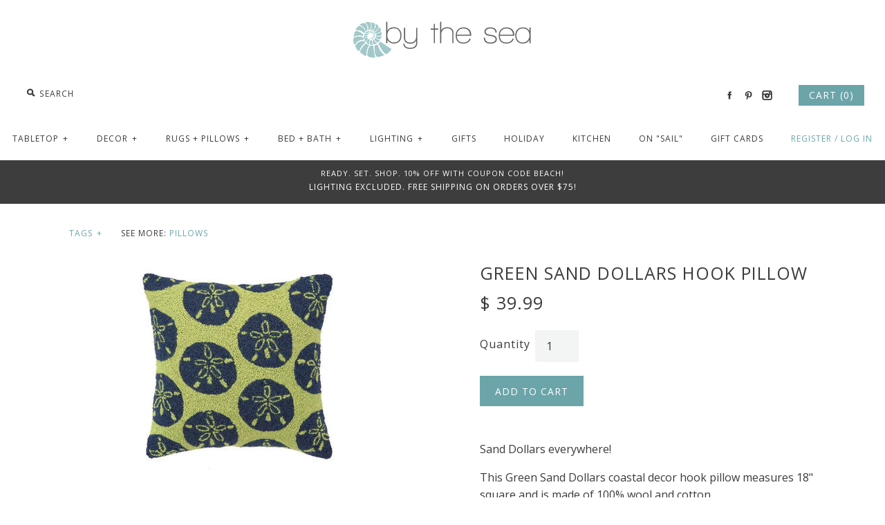

--- FILE ---
content_type: text/html; charset=utf-8
request_url: https://bytheseadecor.com/products/green-sand-dollars-coastal-decor-hook-pillow
body_size: 15538
content:
<!DOCTYPE html>
<!--[if lte IE 7 ]>   <html class="no-js ie7"> <![endif]-->
<!--[if IE 8 ]>   <html class="no-js ie8"> <![endif]-->
<!--[if (gt IE 8)|!(IE)]><!--> <html class="no-js"> <!--<![endif]-->
<head>
  <meta name="google-site-verification" content="F68HZpc7w12KXe13iakcIMtZzk0jyTScez3ZIdIiVbk" />
  <meta name="google-site-verification" content="XZsb-HRHKp0rR7aQuULefaFWdB59ajfSaEEX7PmkFb0" />
  <!-- Symmetry 1.8.12 -->
  <meta charset="UTF-8">
  <meta http-equiv="X-UA-Compatible" content="IE=edge,chrome=1">
  <meta name="viewport" content="width=device-width,initial-scale=1.0" />
  
  
 <!-- SEO Manager 6.2.8 -->
<meta name='seomanager' content='6.2' />
<title>Green Sand Dollars Hook Beach Decor Pillow</title>
<meta name='description' content='Sand Dollars everywhere! Green Sand Dollars beach decor pillow measures 18&quot; square and is made of 100% wool and cotton.' /> 
<meta name="robots" content="index"> 
<meta name="robots" content="follow">
<script type="application/ld+json">
 {
 "@context": "https://schema.org",
 "@id": "https:\/\/bytheseadecor.com\/products\/green-sand-dollars-coastal-decor-hook-pillow",
 "@type": "Product","sku": "14388","mpn": "14388","brand": {
 "@type": "Brand",
 "name": "bts decor"
 },
 "description": "Sand Dollars everywhere!\nThis Green Sand Dollars coastal decor hook pillow measures 18\" square and is made of 100% wool and cotton.\nPlease allow two weeks for delivery, if not in stock.",
 "url": "https:\/\/bytheseadecor.com\/products\/green-sand-dollars-coastal-decor-hook-pillow",
 "name": "Green Sand Dollars Hook Pillow","image": "https://bytheseadecor.com/cdn/shop/products/d_2531.jpeg?v=1541090997","offers": [{
 "@type": "Offer","availability": "https://schema.org/InStock",
 "priceCurrency": "USD",
 "price": "39.99",
 "priceValidUntil": "2027-01-31",
 "itemCondition": "https://schema.org/NewCondition",
 "url": "https:\/\/bytheseadecor.com\/products\/green-sand-dollars-coastal-decor-hook-pillow\/products\/green-sand-dollars-coastal-decor-hook-pillow?variant=8026274565",
 "image": "https://bytheseadecor.com/cdn/shop/products/d_2531.jpeg?v=1541090997",
 "mpn": "14388","sku": "14388",
"seller": {
 "@type": "Organization",
 "name": "By the Sea Decor"
 }
 }]}
 </script>
<!-- end: SEO Manager 6.2.8 -->

  <link rel="canonical" href="https://bytheseadecor.com/products/green-sand-dollars-coastal-decor-hook-pillow" />
  
  
  
  <link rel="shortcut icon" type="image/x-icon" href="//bytheseadecor.com/cdn/shop/t/2/assets/favicon.ico?v=9820631811632956751505956105">
  
  
<meta property="og:site_name" content="By the Sea Decor" />

    <meta property="og:image" content="http://bytheseadecor.com/cdn/shop/products/d_2531_1024x1024.jpeg?v=1541090997" />
    <meta property="og:description" content="Sand Dollars everywhere! This Green Sand Dollars coastal decor hook pillow measures 18&quot; square and is made of 100% wool..." />
    <meta property="og:title" content="Green Sand Dollars Hook Pillow - By the Sea Decor" />
    <meta property="og:type" content="product" />
    <meta property="og:url" content="https://bytheseadecor.com/products/green-sand-dollars-coastal-decor-hook-pillow" />
    <meta property="og:price:amount" content="39.99" />
    <meta property="og:price:currency" content="USD" />
    <meta property="og:availability" content="instock" />

  
  
  
  
  
    <link href="//fonts.googleapis.com/css?family=Open+Sans|Open+Sans|Open+Sans|Open+Sans|Open+Sans" rel="stylesheet" type="text/css">
  
  
  <link href="//bytheseadecor.com/cdn/shop/t/2/assets/styles.css?v=17697310566790472911674755655" rel="stylesheet" type="text/css" media="all" />
  
  
  
  <script src="//bytheseadecor.com/cdn/shopifycloud/storefront/assets/themes_support/option_selection-b017cd28.js" type="text/javascript"></script>
  <script src="//ajax.googleapis.com/ajax/libs/jquery/1.8/jquery.min.js" type="text/javascript"></script>
  <script src="//bytheseadecor.com/cdn/shopifycloud/storefront/assets/themes_support/api.jquery-7ab1a3a4.js" type="text/javascript"></script>
<script>
  Shopify.money_format = "$ {{amount}}";
  window.productJSON = [];
</script>


<style type="text/css">
  
  
  
</style>

    <script>window.performance && window.performance.mark && window.performance.mark('shopify.content_for_header.start');</script><meta id="shopify-digital-wallet" name="shopify-digital-wallet" content="/10286781/digital_wallets/dialog">
<meta name="shopify-checkout-api-token" content="73dda29963973dc8db76b039b71305d5">
<meta id="in-context-paypal-metadata" data-shop-id="10286781" data-venmo-supported="false" data-environment="production" data-locale="en_US" data-paypal-v4="true" data-currency="USD">
<link rel="alternate" type="application/json+oembed" href="https://bytheseadecor.com/products/green-sand-dollars-coastal-decor-hook-pillow.oembed">
<script async="async" src="/checkouts/internal/preloads.js?locale=en-US"></script>
<link rel="preconnect" href="https://shop.app" crossorigin="anonymous">
<script async="async" src="https://shop.app/checkouts/internal/preloads.js?locale=en-US&shop_id=10286781" crossorigin="anonymous"></script>
<script id="shopify-features" type="application/json">{"accessToken":"73dda29963973dc8db76b039b71305d5","betas":["rich-media-storefront-analytics"],"domain":"bytheseadecor.com","predictiveSearch":true,"shopId":10286781,"locale":"en"}</script>
<script>var Shopify = Shopify || {};
Shopify.shop = "bts-decor.myshopify.com";
Shopify.locale = "en";
Shopify.currency = {"active":"USD","rate":"1.0"};
Shopify.country = "US";
Shopify.theme = {"name":"Symmetry","id":50406917,"schema_name":null,"schema_version":null,"theme_store_id":568,"role":"main"};
Shopify.theme.handle = "null";
Shopify.theme.style = {"id":null,"handle":null};
Shopify.cdnHost = "bytheseadecor.com/cdn";
Shopify.routes = Shopify.routes || {};
Shopify.routes.root = "/";</script>
<script type="module">!function(o){(o.Shopify=o.Shopify||{}).modules=!0}(window);</script>
<script>!function(o){function n(){var o=[];function n(){o.push(Array.prototype.slice.apply(arguments))}return n.q=o,n}var t=o.Shopify=o.Shopify||{};t.loadFeatures=n(),t.autoloadFeatures=n()}(window);</script>
<script>
  window.ShopifyPay = window.ShopifyPay || {};
  window.ShopifyPay.apiHost = "shop.app\/pay";
  window.ShopifyPay.redirectState = null;
</script>
<script id="shop-js-analytics" type="application/json">{"pageType":"product"}</script>
<script defer="defer" async type="module" src="//bytheseadecor.com/cdn/shopifycloud/shop-js/modules/v2/client.init-shop-cart-sync_BN7fPSNr.en.esm.js"></script>
<script defer="defer" async type="module" src="//bytheseadecor.com/cdn/shopifycloud/shop-js/modules/v2/chunk.common_Cbph3Kss.esm.js"></script>
<script defer="defer" async type="module" src="//bytheseadecor.com/cdn/shopifycloud/shop-js/modules/v2/chunk.modal_DKumMAJ1.esm.js"></script>
<script type="module">
  await import("//bytheseadecor.com/cdn/shopifycloud/shop-js/modules/v2/client.init-shop-cart-sync_BN7fPSNr.en.esm.js");
await import("//bytheseadecor.com/cdn/shopifycloud/shop-js/modules/v2/chunk.common_Cbph3Kss.esm.js");
await import("//bytheseadecor.com/cdn/shopifycloud/shop-js/modules/v2/chunk.modal_DKumMAJ1.esm.js");

  window.Shopify.SignInWithShop?.initShopCartSync?.({"fedCMEnabled":true,"windoidEnabled":true});

</script>
<script>
  window.Shopify = window.Shopify || {};
  if (!window.Shopify.featureAssets) window.Shopify.featureAssets = {};
  window.Shopify.featureAssets['shop-js'] = {"shop-cart-sync":["modules/v2/client.shop-cart-sync_CJVUk8Jm.en.esm.js","modules/v2/chunk.common_Cbph3Kss.esm.js","modules/v2/chunk.modal_DKumMAJ1.esm.js"],"init-fed-cm":["modules/v2/client.init-fed-cm_7Fvt41F4.en.esm.js","modules/v2/chunk.common_Cbph3Kss.esm.js","modules/v2/chunk.modal_DKumMAJ1.esm.js"],"init-shop-email-lookup-coordinator":["modules/v2/client.init-shop-email-lookup-coordinator_Cc088_bR.en.esm.js","modules/v2/chunk.common_Cbph3Kss.esm.js","modules/v2/chunk.modal_DKumMAJ1.esm.js"],"init-windoid":["modules/v2/client.init-windoid_hPopwJRj.en.esm.js","modules/v2/chunk.common_Cbph3Kss.esm.js","modules/v2/chunk.modal_DKumMAJ1.esm.js"],"shop-button":["modules/v2/client.shop-button_B0jaPSNF.en.esm.js","modules/v2/chunk.common_Cbph3Kss.esm.js","modules/v2/chunk.modal_DKumMAJ1.esm.js"],"shop-cash-offers":["modules/v2/client.shop-cash-offers_DPIskqss.en.esm.js","modules/v2/chunk.common_Cbph3Kss.esm.js","modules/v2/chunk.modal_DKumMAJ1.esm.js"],"shop-toast-manager":["modules/v2/client.shop-toast-manager_CK7RT69O.en.esm.js","modules/v2/chunk.common_Cbph3Kss.esm.js","modules/v2/chunk.modal_DKumMAJ1.esm.js"],"init-shop-cart-sync":["modules/v2/client.init-shop-cart-sync_BN7fPSNr.en.esm.js","modules/v2/chunk.common_Cbph3Kss.esm.js","modules/v2/chunk.modal_DKumMAJ1.esm.js"],"init-customer-accounts-sign-up":["modules/v2/client.init-customer-accounts-sign-up_CfPf4CXf.en.esm.js","modules/v2/client.shop-login-button_DeIztwXF.en.esm.js","modules/v2/chunk.common_Cbph3Kss.esm.js","modules/v2/chunk.modal_DKumMAJ1.esm.js"],"pay-button":["modules/v2/client.pay-button_CgIwFSYN.en.esm.js","modules/v2/chunk.common_Cbph3Kss.esm.js","modules/v2/chunk.modal_DKumMAJ1.esm.js"],"init-customer-accounts":["modules/v2/client.init-customer-accounts_DQ3x16JI.en.esm.js","modules/v2/client.shop-login-button_DeIztwXF.en.esm.js","modules/v2/chunk.common_Cbph3Kss.esm.js","modules/v2/chunk.modal_DKumMAJ1.esm.js"],"avatar":["modules/v2/client.avatar_BTnouDA3.en.esm.js"],"init-shop-for-new-customer-accounts":["modules/v2/client.init-shop-for-new-customer-accounts_CsZy_esa.en.esm.js","modules/v2/client.shop-login-button_DeIztwXF.en.esm.js","modules/v2/chunk.common_Cbph3Kss.esm.js","modules/v2/chunk.modal_DKumMAJ1.esm.js"],"shop-follow-button":["modules/v2/client.shop-follow-button_BRMJjgGd.en.esm.js","modules/v2/chunk.common_Cbph3Kss.esm.js","modules/v2/chunk.modal_DKumMAJ1.esm.js"],"checkout-modal":["modules/v2/client.checkout-modal_B9Drz_yf.en.esm.js","modules/v2/chunk.common_Cbph3Kss.esm.js","modules/v2/chunk.modal_DKumMAJ1.esm.js"],"shop-login-button":["modules/v2/client.shop-login-button_DeIztwXF.en.esm.js","modules/v2/chunk.common_Cbph3Kss.esm.js","modules/v2/chunk.modal_DKumMAJ1.esm.js"],"lead-capture":["modules/v2/client.lead-capture_DXYzFM3R.en.esm.js","modules/v2/chunk.common_Cbph3Kss.esm.js","modules/v2/chunk.modal_DKumMAJ1.esm.js"],"shop-login":["modules/v2/client.shop-login_CA5pJqmO.en.esm.js","modules/v2/chunk.common_Cbph3Kss.esm.js","modules/v2/chunk.modal_DKumMAJ1.esm.js"],"payment-terms":["modules/v2/client.payment-terms_BxzfvcZJ.en.esm.js","modules/v2/chunk.common_Cbph3Kss.esm.js","modules/v2/chunk.modal_DKumMAJ1.esm.js"]};
</script>
<script>(function() {
  var isLoaded = false;
  function asyncLoad() {
    if (isLoaded) return;
    isLoaded = true;
    var urls = ["\/\/shopify.privy.com\/widget.js?shop=bts-decor.myshopify.com","https:\/\/chimpstatic.com\/mcjs-connected\/js\/users\/7188f7fc4f85470961e66667b\/d7d870856d835769f00369384.js?shop=bts-decor.myshopify.com"];
    for (var i = 0; i < urls.length; i++) {
      var s = document.createElement('script');
      s.type = 'text/javascript';
      s.async = true;
      s.src = urls[i];
      var x = document.getElementsByTagName('script')[0];
      x.parentNode.insertBefore(s, x);
    }
  };
  if(window.attachEvent) {
    window.attachEvent('onload', asyncLoad);
  } else {
    window.addEventListener('load', asyncLoad, false);
  }
})();</script>
<script id="__st">var __st={"a":10286781,"offset":-18000,"reqid":"da0d6bee-1e6c-4582-95b9-304d27bf2969-1769867183","pageurl":"bytheseadecor.com\/products\/green-sand-dollars-coastal-decor-hook-pillow","u":"93553eb749c3","p":"product","rtyp":"product","rid":2757373445};</script>
<script>window.ShopifyPaypalV4VisibilityTracking = true;</script>
<script id="captcha-bootstrap">!function(){'use strict';const t='contact',e='account',n='new_comment',o=[[t,t],['blogs',n],['comments',n],[t,'customer']],c=[[e,'customer_login'],[e,'guest_login'],[e,'recover_customer_password'],[e,'create_customer']],r=t=>t.map((([t,e])=>`form[action*='/${t}']:not([data-nocaptcha='true']) input[name='form_type'][value='${e}']`)).join(','),a=t=>()=>t?[...document.querySelectorAll(t)].map((t=>t.form)):[];function s(){const t=[...o],e=r(t);return a(e)}const i='password',u='form_key',d=['recaptcha-v3-token','g-recaptcha-response','h-captcha-response',i],f=()=>{try{return window.sessionStorage}catch{return}},m='__shopify_v',_=t=>t.elements[u];function p(t,e,n=!1){try{const o=window.sessionStorage,c=JSON.parse(o.getItem(e)),{data:r}=function(t){const{data:e,action:n}=t;return t[m]||n?{data:e,action:n}:{data:t,action:n}}(c);for(const[e,n]of Object.entries(r))t.elements[e]&&(t.elements[e].value=n);n&&o.removeItem(e)}catch(o){console.error('form repopulation failed',{error:o})}}const l='form_type',E='cptcha';function T(t){t.dataset[E]=!0}const w=window,h=w.document,L='Shopify',v='ce_forms',y='captcha';let A=!1;((t,e)=>{const n=(g='f06e6c50-85a8-45c8-87d0-21a2b65856fe',I='https://cdn.shopify.com/shopifycloud/storefront-forms-hcaptcha/ce_storefront_forms_captcha_hcaptcha.v1.5.2.iife.js',D={infoText:'Protected by hCaptcha',privacyText:'Privacy',termsText:'Terms'},(t,e,n)=>{const o=w[L][v],c=o.bindForm;if(c)return c(t,g,e,D).then(n);var r;o.q.push([[t,g,e,D],n]),r=I,A||(h.body.append(Object.assign(h.createElement('script'),{id:'captcha-provider',async:!0,src:r})),A=!0)});var g,I,D;w[L]=w[L]||{},w[L][v]=w[L][v]||{},w[L][v].q=[],w[L][y]=w[L][y]||{},w[L][y].protect=function(t,e){n(t,void 0,e),T(t)},Object.freeze(w[L][y]),function(t,e,n,w,h,L){const[v,y,A,g]=function(t,e,n){const i=e?o:[],u=t?c:[],d=[...i,...u],f=r(d),m=r(i),_=r(d.filter((([t,e])=>n.includes(e))));return[a(f),a(m),a(_),s()]}(w,h,L),I=t=>{const e=t.target;return e instanceof HTMLFormElement?e:e&&e.form},D=t=>v().includes(t);t.addEventListener('submit',(t=>{const e=I(t);if(!e)return;const n=D(e)&&!e.dataset.hcaptchaBound&&!e.dataset.recaptchaBound,o=_(e),c=g().includes(e)&&(!o||!o.value);(n||c)&&t.preventDefault(),c&&!n&&(function(t){try{if(!f())return;!function(t){const e=f();if(!e)return;const n=_(t);if(!n)return;const o=n.value;o&&e.removeItem(o)}(t);const e=Array.from(Array(32),(()=>Math.random().toString(36)[2])).join('');!function(t,e){_(t)||t.append(Object.assign(document.createElement('input'),{type:'hidden',name:u})),t.elements[u].value=e}(t,e),function(t,e){const n=f();if(!n)return;const o=[...t.querySelectorAll(`input[type='${i}']`)].map((({name:t})=>t)),c=[...d,...o],r={};for(const[a,s]of new FormData(t).entries())c.includes(a)||(r[a]=s);n.setItem(e,JSON.stringify({[m]:1,action:t.action,data:r}))}(t,e)}catch(e){console.error('failed to persist form',e)}}(e),e.submit())}));const S=(t,e)=>{t&&!t.dataset[E]&&(n(t,e.some((e=>e===t))),T(t))};for(const o of['focusin','change'])t.addEventListener(o,(t=>{const e=I(t);D(e)&&S(e,y())}));const B=e.get('form_key'),M=e.get(l),P=B&&M;t.addEventListener('DOMContentLoaded',(()=>{const t=y();if(P)for(const e of t)e.elements[l].value===M&&p(e,B);[...new Set([...A(),...v().filter((t=>'true'===t.dataset.shopifyCaptcha))])].forEach((e=>S(e,t)))}))}(h,new URLSearchParams(w.location.search),n,t,e,['guest_login'])})(!0,!0)}();</script>
<script integrity="sha256-4kQ18oKyAcykRKYeNunJcIwy7WH5gtpwJnB7kiuLZ1E=" data-source-attribution="shopify.loadfeatures" defer="defer" src="//bytheseadecor.com/cdn/shopifycloud/storefront/assets/storefront/load_feature-a0a9edcb.js" crossorigin="anonymous"></script>
<script crossorigin="anonymous" defer="defer" src="//bytheseadecor.com/cdn/shopifycloud/storefront/assets/shopify_pay/storefront-65b4c6d7.js?v=20250812"></script>
<script data-source-attribution="shopify.dynamic_checkout.dynamic.init">var Shopify=Shopify||{};Shopify.PaymentButton=Shopify.PaymentButton||{isStorefrontPortableWallets:!0,init:function(){window.Shopify.PaymentButton.init=function(){};var t=document.createElement("script");t.src="https://bytheseadecor.com/cdn/shopifycloud/portable-wallets/latest/portable-wallets.en.js",t.type="module",document.head.appendChild(t)}};
</script>
<script data-source-attribution="shopify.dynamic_checkout.buyer_consent">
  function portableWalletsHideBuyerConsent(e){var t=document.getElementById("shopify-buyer-consent"),n=document.getElementById("shopify-subscription-policy-button");t&&n&&(t.classList.add("hidden"),t.setAttribute("aria-hidden","true"),n.removeEventListener("click",e))}function portableWalletsShowBuyerConsent(e){var t=document.getElementById("shopify-buyer-consent"),n=document.getElementById("shopify-subscription-policy-button");t&&n&&(t.classList.remove("hidden"),t.removeAttribute("aria-hidden"),n.addEventListener("click",e))}window.Shopify?.PaymentButton&&(window.Shopify.PaymentButton.hideBuyerConsent=portableWalletsHideBuyerConsent,window.Shopify.PaymentButton.showBuyerConsent=portableWalletsShowBuyerConsent);
</script>
<script data-source-attribution="shopify.dynamic_checkout.cart.bootstrap">document.addEventListener("DOMContentLoaded",(function(){function t(){return document.querySelector("shopify-accelerated-checkout-cart, shopify-accelerated-checkout")}if(t())Shopify.PaymentButton.init();else{new MutationObserver((function(e,n){t()&&(Shopify.PaymentButton.init(),n.disconnect())})).observe(document.body,{childList:!0,subtree:!0})}}));
</script>
<link id="shopify-accelerated-checkout-styles" rel="stylesheet" media="screen" href="https://bytheseadecor.com/cdn/shopifycloud/portable-wallets/latest/accelerated-checkout-backwards-compat.css" crossorigin="anonymous">
<style id="shopify-accelerated-checkout-cart">
        #shopify-buyer-consent {
  margin-top: 1em;
  display: inline-block;
  width: 100%;
}

#shopify-buyer-consent.hidden {
  display: none;
}

#shopify-subscription-policy-button {
  background: none;
  border: none;
  padding: 0;
  text-decoration: underline;
  font-size: inherit;
  cursor: pointer;
}

#shopify-subscription-policy-button::before {
  box-shadow: none;
}

      </style>

<script>window.performance && window.performance.mark && window.performance.mark('shopify.content_for_header.end');</script>
<link href="https://monorail-edge.shopifysvc.com" rel="dns-prefetch">
<script>(function(){if ("sendBeacon" in navigator && "performance" in window) {try {var session_token_from_headers = performance.getEntriesByType('navigation')[0].serverTiming.find(x => x.name == '_s').description;} catch {var session_token_from_headers = undefined;}var session_cookie_matches = document.cookie.match(/_shopify_s=([^;]*)/);var session_token_from_cookie = session_cookie_matches && session_cookie_matches.length === 2 ? session_cookie_matches[1] : "";var session_token = session_token_from_headers || session_token_from_cookie || "";function handle_abandonment_event(e) {var entries = performance.getEntries().filter(function(entry) {return /monorail-edge.shopifysvc.com/.test(entry.name);});if (!window.abandonment_tracked && entries.length === 0) {window.abandonment_tracked = true;var currentMs = Date.now();var navigation_start = performance.timing.navigationStart;var payload = {shop_id: 10286781,url: window.location.href,navigation_start,duration: currentMs - navigation_start,session_token,page_type: "product"};window.navigator.sendBeacon("https://monorail-edge.shopifysvc.com/v1/produce", JSON.stringify({schema_id: "online_store_buyer_site_abandonment/1.1",payload: payload,metadata: {event_created_at_ms: currentMs,event_sent_at_ms: currentMs}}));}}window.addEventListener('pagehide', handle_abandonment_event);}}());</script>
<script id="web-pixels-manager-setup">(function e(e,d,r,n,o){if(void 0===o&&(o={}),!Boolean(null===(a=null===(i=window.Shopify)||void 0===i?void 0:i.analytics)||void 0===a?void 0:a.replayQueue)){var i,a;window.Shopify=window.Shopify||{};var t=window.Shopify;t.analytics=t.analytics||{};var s=t.analytics;s.replayQueue=[],s.publish=function(e,d,r){return s.replayQueue.push([e,d,r]),!0};try{self.performance.mark("wpm:start")}catch(e){}var l=function(){var e={modern:/Edge?\/(1{2}[4-9]|1[2-9]\d|[2-9]\d{2}|\d{4,})\.\d+(\.\d+|)|Firefox\/(1{2}[4-9]|1[2-9]\d|[2-9]\d{2}|\d{4,})\.\d+(\.\d+|)|Chrom(ium|e)\/(9{2}|\d{3,})\.\d+(\.\d+|)|(Maci|X1{2}).+ Version\/(15\.\d+|(1[6-9]|[2-9]\d|\d{3,})\.\d+)([,.]\d+|)( \(\w+\)|)( Mobile\/\w+|) Safari\/|Chrome.+OPR\/(9{2}|\d{3,})\.\d+\.\d+|(CPU[ +]OS|iPhone[ +]OS|CPU[ +]iPhone|CPU IPhone OS|CPU iPad OS)[ +]+(15[._]\d+|(1[6-9]|[2-9]\d|\d{3,})[._]\d+)([._]\d+|)|Android:?[ /-](13[3-9]|1[4-9]\d|[2-9]\d{2}|\d{4,})(\.\d+|)(\.\d+|)|Android.+Firefox\/(13[5-9]|1[4-9]\d|[2-9]\d{2}|\d{4,})\.\d+(\.\d+|)|Android.+Chrom(ium|e)\/(13[3-9]|1[4-9]\d|[2-9]\d{2}|\d{4,})\.\d+(\.\d+|)|SamsungBrowser\/([2-9]\d|\d{3,})\.\d+/,legacy:/Edge?\/(1[6-9]|[2-9]\d|\d{3,})\.\d+(\.\d+|)|Firefox\/(5[4-9]|[6-9]\d|\d{3,})\.\d+(\.\d+|)|Chrom(ium|e)\/(5[1-9]|[6-9]\d|\d{3,})\.\d+(\.\d+|)([\d.]+$|.*Safari\/(?![\d.]+ Edge\/[\d.]+$))|(Maci|X1{2}).+ Version\/(10\.\d+|(1[1-9]|[2-9]\d|\d{3,})\.\d+)([,.]\d+|)( \(\w+\)|)( Mobile\/\w+|) Safari\/|Chrome.+OPR\/(3[89]|[4-9]\d|\d{3,})\.\d+\.\d+|(CPU[ +]OS|iPhone[ +]OS|CPU[ +]iPhone|CPU IPhone OS|CPU iPad OS)[ +]+(10[._]\d+|(1[1-9]|[2-9]\d|\d{3,})[._]\d+)([._]\d+|)|Android:?[ /-](13[3-9]|1[4-9]\d|[2-9]\d{2}|\d{4,})(\.\d+|)(\.\d+|)|Mobile Safari.+OPR\/([89]\d|\d{3,})\.\d+\.\d+|Android.+Firefox\/(13[5-9]|1[4-9]\d|[2-9]\d{2}|\d{4,})\.\d+(\.\d+|)|Android.+Chrom(ium|e)\/(13[3-9]|1[4-9]\d|[2-9]\d{2}|\d{4,})\.\d+(\.\d+|)|Android.+(UC? ?Browser|UCWEB|U3)[ /]?(15\.([5-9]|\d{2,})|(1[6-9]|[2-9]\d|\d{3,})\.\d+)\.\d+|SamsungBrowser\/(5\.\d+|([6-9]|\d{2,})\.\d+)|Android.+MQ{2}Browser\/(14(\.(9|\d{2,})|)|(1[5-9]|[2-9]\d|\d{3,})(\.\d+|))(\.\d+|)|K[Aa][Ii]OS\/(3\.\d+|([4-9]|\d{2,})\.\d+)(\.\d+|)/},d=e.modern,r=e.legacy,n=navigator.userAgent;return n.match(d)?"modern":n.match(r)?"legacy":"unknown"}(),u="modern"===l?"modern":"legacy",c=(null!=n?n:{modern:"",legacy:""})[u],f=function(e){return[e.baseUrl,"/wpm","/b",e.hashVersion,"modern"===e.buildTarget?"m":"l",".js"].join("")}({baseUrl:d,hashVersion:r,buildTarget:u}),m=function(e){var d=e.version,r=e.bundleTarget,n=e.surface,o=e.pageUrl,i=e.monorailEndpoint;return{emit:function(e){var a=e.status,t=e.errorMsg,s=(new Date).getTime(),l=JSON.stringify({metadata:{event_sent_at_ms:s},events:[{schema_id:"web_pixels_manager_load/3.1",payload:{version:d,bundle_target:r,page_url:o,status:a,surface:n,error_msg:t},metadata:{event_created_at_ms:s}}]});if(!i)return console&&console.warn&&console.warn("[Web Pixels Manager] No Monorail endpoint provided, skipping logging."),!1;try{return self.navigator.sendBeacon.bind(self.navigator)(i,l)}catch(e){}var u=new XMLHttpRequest;try{return u.open("POST",i,!0),u.setRequestHeader("Content-Type","text/plain"),u.send(l),!0}catch(e){return console&&console.warn&&console.warn("[Web Pixels Manager] Got an unhandled error while logging to Monorail."),!1}}}}({version:r,bundleTarget:l,surface:e.surface,pageUrl:self.location.href,monorailEndpoint:e.monorailEndpoint});try{o.browserTarget=l,function(e){var d=e.src,r=e.async,n=void 0===r||r,o=e.onload,i=e.onerror,a=e.sri,t=e.scriptDataAttributes,s=void 0===t?{}:t,l=document.createElement("script"),u=document.querySelector("head"),c=document.querySelector("body");if(l.async=n,l.src=d,a&&(l.integrity=a,l.crossOrigin="anonymous"),s)for(var f in s)if(Object.prototype.hasOwnProperty.call(s,f))try{l.dataset[f]=s[f]}catch(e){}if(o&&l.addEventListener("load",o),i&&l.addEventListener("error",i),u)u.appendChild(l);else{if(!c)throw new Error("Did not find a head or body element to append the script");c.appendChild(l)}}({src:f,async:!0,onload:function(){if(!function(){var e,d;return Boolean(null===(d=null===(e=window.Shopify)||void 0===e?void 0:e.analytics)||void 0===d?void 0:d.initialized)}()){var d=window.webPixelsManager.init(e)||void 0;if(d){var r=window.Shopify.analytics;r.replayQueue.forEach((function(e){var r=e[0],n=e[1],o=e[2];d.publishCustomEvent(r,n,o)})),r.replayQueue=[],r.publish=d.publishCustomEvent,r.visitor=d.visitor,r.initialized=!0}}},onerror:function(){return m.emit({status:"failed",errorMsg:"".concat(f," has failed to load")})},sri:function(e){var d=/^sha384-[A-Za-z0-9+/=]+$/;return"string"==typeof e&&d.test(e)}(c)?c:"",scriptDataAttributes:o}),m.emit({status:"loading"})}catch(e){m.emit({status:"failed",errorMsg:(null==e?void 0:e.message)||"Unknown error"})}}})({shopId: 10286781,storefrontBaseUrl: "https://bytheseadecor.com",extensionsBaseUrl: "https://extensions.shopifycdn.com/cdn/shopifycloud/web-pixels-manager",monorailEndpoint: "https://monorail-edge.shopifysvc.com/unstable/produce_batch",surface: "storefront-renderer",enabledBetaFlags: ["2dca8a86"],webPixelsConfigList: [{"id":"74219713","eventPayloadVersion":"v1","runtimeContext":"LAX","scriptVersion":"1","type":"CUSTOM","privacyPurposes":["ANALYTICS"],"name":"Google Analytics tag (migrated)"},{"id":"shopify-app-pixel","configuration":"{}","eventPayloadVersion":"v1","runtimeContext":"STRICT","scriptVersion":"0450","apiClientId":"shopify-pixel","type":"APP","privacyPurposes":["ANALYTICS","MARKETING"]},{"id":"shopify-custom-pixel","eventPayloadVersion":"v1","runtimeContext":"LAX","scriptVersion":"0450","apiClientId":"shopify-pixel","type":"CUSTOM","privacyPurposes":["ANALYTICS","MARKETING"]}],isMerchantRequest: false,initData: {"shop":{"name":"By the Sea Decor","paymentSettings":{"currencyCode":"USD"},"myshopifyDomain":"bts-decor.myshopify.com","countryCode":"US","storefrontUrl":"https:\/\/bytheseadecor.com"},"customer":null,"cart":null,"checkout":null,"productVariants":[{"price":{"amount":39.99,"currencyCode":"USD"},"product":{"title":"Green Sand Dollars Hook Pillow","vendor":"bts decor","id":"2757373445","untranslatedTitle":"Green Sand Dollars Hook Pillow","url":"\/products\/green-sand-dollars-coastal-decor-hook-pillow","type":"Pillows"},"id":"8026274565","image":{"src":"\/\/bytheseadecor.com\/cdn\/shop\/products\/d_2531.jpeg?v=1541090997"},"sku":"14388","title":"Default Title","untranslatedTitle":"Default Title"}],"purchasingCompany":null},},"https://bytheseadecor.com/cdn","1d2a099fw23dfb22ep557258f5m7a2edbae",{"modern":"","legacy":""},{"shopId":"10286781","storefrontBaseUrl":"https:\/\/bytheseadecor.com","extensionBaseUrl":"https:\/\/extensions.shopifycdn.com\/cdn\/shopifycloud\/web-pixels-manager","surface":"storefront-renderer","enabledBetaFlags":"[\"2dca8a86\"]","isMerchantRequest":"false","hashVersion":"1d2a099fw23dfb22ep557258f5m7a2edbae","publish":"custom","events":"[[\"page_viewed\",{}],[\"product_viewed\",{\"productVariant\":{\"price\":{\"amount\":39.99,\"currencyCode\":\"USD\"},\"product\":{\"title\":\"Green Sand Dollars Hook Pillow\",\"vendor\":\"bts decor\",\"id\":\"2757373445\",\"untranslatedTitle\":\"Green Sand Dollars Hook Pillow\",\"url\":\"\/products\/green-sand-dollars-coastal-decor-hook-pillow\",\"type\":\"Pillows\"},\"id\":\"8026274565\",\"image\":{\"src\":\"\/\/bytheseadecor.com\/cdn\/shop\/products\/d_2531.jpeg?v=1541090997\"},\"sku\":\"14388\",\"title\":\"Default Title\",\"untranslatedTitle\":\"Default Title\"}}]]"});</script><script>
  window.ShopifyAnalytics = window.ShopifyAnalytics || {};
  window.ShopifyAnalytics.meta = window.ShopifyAnalytics.meta || {};
  window.ShopifyAnalytics.meta.currency = 'USD';
  var meta = {"product":{"id":2757373445,"gid":"gid:\/\/shopify\/Product\/2757373445","vendor":"bts decor","type":"Pillows","handle":"green-sand-dollars-coastal-decor-hook-pillow","variants":[{"id":8026274565,"price":3999,"name":"Green Sand Dollars Hook Pillow","public_title":null,"sku":"14388"}],"remote":false},"page":{"pageType":"product","resourceType":"product","resourceId":2757373445,"requestId":"da0d6bee-1e6c-4582-95b9-304d27bf2969-1769867183"}};
  for (var attr in meta) {
    window.ShopifyAnalytics.meta[attr] = meta[attr];
  }
</script>
<script class="analytics">
  (function () {
    var customDocumentWrite = function(content) {
      var jquery = null;

      if (window.jQuery) {
        jquery = window.jQuery;
      } else if (window.Checkout && window.Checkout.$) {
        jquery = window.Checkout.$;
      }

      if (jquery) {
        jquery('body').append(content);
      }
    };

    var hasLoggedConversion = function(token) {
      if (token) {
        return document.cookie.indexOf('loggedConversion=' + token) !== -1;
      }
      return false;
    }

    var setCookieIfConversion = function(token) {
      if (token) {
        var twoMonthsFromNow = new Date(Date.now());
        twoMonthsFromNow.setMonth(twoMonthsFromNow.getMonth() + 2);

        document.cookie = 'loggedConversion=' + token + '; expires=' + twoMonthsFromNow;
      }
    }

    var trekkie = window.ShopifyAnalytics.lib = window.trekkie = window.trekkie || [];
    if (trekkie.integrations) {
      return;
    }
    trekkie.methods = [
      'identify',
      'page',
      'ready',
      'track',
      'trackForm',
      'trackLink'
    ];
    trekkie.factory = function(method) {
      return function() {
        var args = Array.prototype.slice.call(arguments);
        args.unshift(method);
        trekkie.push(args);
        return trekkie;
      };
    };
    for (var i = 0; i < trekkie.methods.length; i++) {
      var key = trekkie.methods[i];
      trekkie[key] = trekkie.factory(key);
    }
    trekkie.load = function(config) {
      trekkie.config = config || {};
      trekkie.config.initialDocumentCookie = document.cookie;
      var first = document.getElementsByTagName('script')[0];
      var script = document.createElement('script');
      script.type = 'text/javascript';
      script.onerror = function(e) {
        var scriptFallback = document.createElement('script');
        scriptFallback.type = 'text/javascript';
        scriptFallback.onerror = function(error) {
                var Monorail = {
      produce: function produce(monorailDomain, schemaId, payload) {
        var currentMs = new Date().getTime();
        var event = {
          schema_id: schemaId,
          payload: payload,
          metadata: {
            event_created_at_ms: currentMs,
            event_sent_at_ms: currentMs
          }
        };
        return Monorail.sendRequest("https://" + monorailDomain + "/v1/produce", JSON.stringify(event));
      },
      sendRequest: function sendRequest(endpointUrl, payload) {
        // Try the sendBeacon API
        if (window && window.navigator && typeof window.navigator.sendBeacon === 'function' && typeof window.Blob === 'function' && !Monorail.isIos12()) {
          var blobData = new window.Blob([payload], {
            type: 'text/plain'
          });

          if (window.navigator.sendBeacon(endpointUrl, blobData)) {
            return true;
          } // sendBeacon was not successful

        } // XHR beacon

        var xhr = new XMLHttpRequest();

        try {
          xhr.open('POST', endpointUrl);
          xhr.setRequestHeader('Content-Type', 'text/plain');
          xhr.send(payload);
        } catch (e) {
          console.log(e);
        }

        return false;
      },
      isIos12: function isIos12() {
        return window.navigator.userAgent.lastIndexOf('iPhone; CPU iPhone OS 12_') !== -1 || window.navigator.userAgent.lastIndexOf('iPad; CPU OS 12_') !== -1;
      }
    };
    Monorail.produce('monorail-edge.shopifysvc.com',
      'trekkie_storefront_load_errors/1.1',
      {shop_id: 10286781,
      theme_id: 50406917,
      app_name: "storefront",
      context_url: window.location.href,
      source_url: "//bytheseadecor.com/cdn/s/trekkie.storefront.c59ea00e0474b293ae6629561379568a2d7c4bba.min.js"});

        };
        scriptFallback.async = true;
        scriptFallback.src = '//bytheseadecor.com/cdn/s/trekkie.storefront.c59ea00e0474b293ae6629561379568a2d7c4bba.min.js';
        first.parentNode.insertBefore(scriptFallback, first);
      };
      script.async = true;
      script.src = '//bytheseadecor.com/cdn/s/trekkie.storefront.c59ea00e0474b293ae6629561379568a2d7c4bba.min.js';
      first.parentNode.insertBefore(script, first);
    };
    trekkie.load(
      {"Trekkie":{"appName":"storefront","development":false,"defaultAttributes":{"shopId":10286781,"isMerchantRequest":null,"themeId":50406917,"themeCityHash":"8313900195829212709","contentLanguage":"en","currency":"USD","eventMetadataId":"3b5f207e-5953-4469-9666-ab1bafe1f91a"},"isServerSideCookieWritingEnabled":true,"monorailRegion":"shop_domain","enabledBetaFlags":["65f19447","b5387b81"]},"Session Attribution":{},"S2S":{"facebookCapiEnabled":false,"source":"trekkie-storefront-renderer","apiClientId":580111}}
    );

    var loaded = false;
    trekkie.ready(function() {
      if (loaded) return;
      loaded = true;

      window.ShopifyAnalytics.lib = window.trekkie;

      var originalDocumentWrite = document.write;
      document.write = customDocumentWrite;
      try { window.ShopifyAnalytics.merchantGoogleAnalytics.call(this); } catch(error) {};
      document.write = originalDocumentWrite;

      window.ShopifyAnalytics.lib.page(null,{"pageType":"product","resourceType":"product","resourceId":2757373445,"requestId":"da0d6bee-1e6c-4582-95b9-304d27bf2969-1769867183","shopifyEmitted":true});

      var match = window.location.pathname.match(/checkouts\/(.+)\/(thank_you|post_purchase)/)
      var token = match? match[1]: undefined;
      if (!hasLoggedConversion(token)) {
        setCookieIfConversion(token);
        window.ShopifyAnalytics.lib.track("Viewed Product",{"currency":"USD","variantId":8026274565,"productId":2757373445,"productGid":"gid:\/\/shopify\/Product\/2757373445","name":"Green Sand Dollars Hook Pillow","price":"39.99","sku":"14388","brand":"bts decor","variant":null,"category":"Pillows","nonInteraction":true,"remote":false},undefined,undefined,{"shopifyEmitted":true});
      window.ShopifyAnalytics.lib.track("monorail:\/\/trekkie_storefront_viewed_product\/1.1",{"currency":"USD","variantId":8026274565,"productId":2757373445,"productGid":"gid:\/\/shopify\/Product\/2757373445","name":"Green Sand Dollars Hook Pillow","price":"39.99","sku":"14388","brand":"bts decor","variant":null,"category":"Pillows","nonInteraction":true,"remote":false,"referer":"https:\/\/bytheseadecor.com\/products\/green-sand-dollars-coastal-decor-hook-pillow"});
      }
    });


        var eventsListenerScript = document.createElement('script');
        eventsListenerScript.async = true;
        eventsListenerScript.src = "//bytheseadecor.com/cdn/shopifycloud/storefront/assets/shop_events_listener-3da45d37.js";
        document.getElementsByTagName('head')[0].appendChild(eventsListenerScript);

})();</script>
  <script>
  if (!window.ga || (window.ga && typeof window.ga !== 'function')) {
    window.ga = function ga() {
      (window.ga.q = window.ga.q || []).push(arguments);
      if (window.Shopify && window.Shopify.analytics && typeof window.Shopify.analytics.publish === 'function') {
        window.Shopify.analytics.publish("ga_stub_called", {}, {sendTo: "google_osp_migration"});
      }
      console.error("Shopify's Google Analytics stub called with:", Array.from(arguments), "\nSee https://help.shopify.com/manual/promoting-marketing/pixels/pixel-migration#google for more information.");
    };
    if (window.Shopify && window.Shopify.analytics && typeof window.Shopify.analytics.publish === 'function') {
      window.Shopify.analytics.publish("ga_stub_initialized", {}, {sendTo: "google_osp_migration"});
    }
  }
</script>
<script
  defer
  src="https://bytheseadecor.com/cdn/shopifycloud/perf-kit/shopify-perf-kit-3.1.0.min.js"
  data-application="storefront-renderer"
  data-shop-id="10286781"
  data-render-region="gcp-us-central1"
  data-page-type="product"
  data-theme-instance-id="50406917"
  data-theme-name=""
  data-theme-version=""
  data-monorail-region="shop_domain"
  data-resource-timing-sampling-rate="10"
  data-shs="true"
  data-shs-beacon="true"
  data-shs-export-with-fetch="true"
  data-shs-logs-sample-rate="1"
  data-shs-beacon-endpoint="https://bytheseadecor.com/api/collect"
></script>
</head>

<body class="template-product">
  <div id="pageheader">
    <div id="mobile-header" class="cf">
      <button class="notabutton mobile-nav-toggle">Menu<span></span><span></span><span></span></button>
    </div>
    
        <div class="logo-area logo-pos-above cf">
            
            
            
            <div class="logo container">
                <a href="/" title="By the Sea Decor">
                
                    <img class="logoimage" src="//bytheseadecor.com/cdn/shop/t/2/assets/logo.png?v=94519663084276908401505956105" alt="By the Sea Decor" />
                
                </a>
            </div><!-- /#logo -->
            
            
            <div class="util-area">
                <div class="search-box elegant-input">
                  
                  
                  <form class="search-form" action="/search" method="get">
                    <i></i>
                    <input type="text" name="q" placeholder="Search"/>
                    <input type="submit" value="&rarr;" />
                  </form>
                </div>
                
                <div class="utils">
                    
                		<div class="social-links">
    
    
    <ul>
    
    
    
        
        <li class="facebook"><a href="https://www.facebook.com/bytheseadecor/" target="_blank" title="Facebook">Facebook</a></li>
        
    
    
    
    
    
    
    
    
    
        
        <li class="pinterest"><a href="https://www.pinterest.com/bytheseadecor/" target="_blank" title="Pinterest">Pinterest</a></li>
        
    
    
    
    
    
    
        
        <li class="instagram"><a href="https://www.instagram.com/bytheseadecor/" target="_blank" title="Instagram">Instagram</a></li>
        
    
    
    
    
    
    
    
    
    
    
    
    
    
    </ul>
</div>

                    
                  
                    <div class="cart-summary">
                        <a href="/cart" class="cart-count button">
                          Cart (0)
                        </a>
                      
                      
                    </div>
                </div><!-- /.utils -->
            </div><!-- /.util-area -->
            
            
            
        </div><!-- /.logo-area -->
    </div><!-- /#pageheader -->
    
    
    
    <div id="main-nav" class="nav-row">
      <div class="mobile-features">
        <form class="mobile-search" action="/search" method="get">
          <i></i>
          <input type="text" name="q" placeholder="Search"/>
          <input class="notabutton" type="submit" value="&rarr;" />
        </form>
        <button class="mobile-nav-toggle button compact">X</button>
      </div>
      <div class="multi-level-nav">
    <div class="tier-1">
        






<ul data-menu-handle="main-menu">

    <li>
        <a href="/">Tabletop</a>
        
        
        
        
        






<ul data-menu-handle="tabletop">

    <li>
        <a href="/collections/flatware">Flatware</a>
        
        
        
        
        





  
  
  
  


    </li>

    <li>
        <a href="/collections/glassware">Glassware</a>
        
        
        
        
        





  
  
  
  


    </li>

    <li>
        <a href="/collections/dinnerware">Dinnerware</a>
        
        
        
        
        





  
  
  
  


    </li>

    <li>
        <a href="/">Serveware</a>
        
        
        
        
        






<ul data-menu-handle="serveware">

    <li>
        <a href="/collections/bowls">Bowls</a>
        
        
        
        
        





  
  
  
  


    </li>

    <li>
        <a href="/collections/platters">Platters</a>
        
        
        
        
        





  
  
  
  


    </li>

    <li>
        <a href="/collections/trays">Trays</a>
        
        
        
        
        





  
  
  
  


    </li>

    <li>
        <a href="/collections/cheese-boards-knives">Cheese Boards + Knives</a>
        
        
        
        
        





  
  
  
  


    </li>

    <li>
        <a href="/collections/chips-dips">Chips + Dips</a>
        
        
        
        
        





  
  
  
  


    </li>

</ul>


    </li>

    <li>
        <a href="/collections/linens">Linens</a>
        
        
        
        
        





  
  
  
  


    </li>

    <li>
        <a href="/collections/accessories">Accessories</a>
        
        
        
        
        





  
  
  
  


    </li>

</ul>


    </li>

    <li>
        <a href="/">Decor</a>
        
        
        
        
        






<ul data-menu-handle="decor">

    <li>
        <a href="/">Walls</a>
        
        
        
        
        






<ul data-menu-handle="walls">

    <li>
        <a href="/collections/wood-signs">Wood Signs</a>
        
        
        
        
        





  
  
  
  


    </li>

    <li>
        <a href="/collections/wood-cutouts">Silhouettes</a>
        
        
        
        
        





  
  
  
  


    </li>

    <li>
        <a href="/collections/wood-prints">Wood Prints</a>
        
        
        
        
        





  
  
  
  


    </li>

    <li>
        <a href="/collections/canvas">Canvas</a>
        
        
        
        
        





  
  
  
  


    </li>

    <li>
        <a href="/collections/framed-art">Framed Art</a>
        
        
        
        
        





  
  
  
  


    </li>

    <li>
        <a href="/collections/hooks">Hooks</a>
        
        
        
        
        





  
  
  
  


    </li>

    <li>
        <a href="/collections/clocks">Clocks</a>
        
        
        
        
        





  
  
  
  


    </li>

</ul>


    </li>

    <li>
        <a href="/collections/frames">Frames</a>
        
        
        
        
        





  
  
  
  


    </li>

    <li>
        <a href="/collections/mirrors">Mirrors</a>
        
        
        
        
        





  
  
  
  


    </li>

    <li>
        <a href="/collections/accents">Accents</a>
        
        
        
        
        





  
  
  
  


    </li>

    <li>
        <a href="/collections/hardware">Hardware</a>
        
        
        
        
        





  
  
  
  


    </li>

    <li>
        <a href="/collections/wood-cutouts">Silhouettes</a>
        
        
        
        
        





  
  
  
  


    </li>

</ul>


    </li>

    <li>
        <a href="/">Rugs + Pillows</a>
        
        
        
        
        






<ul data-menu-handle="rugs-pillows">

    <li>
        <a href="/collections/pillows">Pillows</a>
        
        
        
        
        






<ul data-menu-handle="pillows">

    <li>
        <a href="/collections/coastal-collection">Coastal Collection</a>
        
        
        
        
        





  
  
  
  


    </li>

    <li>
        <a href="/collections/say-something">Say Something</a>
        
        
        
        
        





  
  
  
  


    </li>

    <li>
        <a href="/collections/destinations">Destinations</a>
        
        
        
        
        





  
  
  
  


    </li>

</ul>


    </li>

    <li>
        <a href="/collections/throw-rugs">Throw Rugs</a>
        
        
        
        
        





  
  
  
  


    </li>

    <li>
        <a href="/collections/area-rugs">Area Rugs</a>
        
        
        
        
        





  
  
  
  


    </li>

    <li>
        <a href="/collections/outdoor-rugs">Outdoor Rugs</a>
        
        
        
        
        





  
  
  
  


    </li>

</ul>


    </li>

    <li>
        <a href="/">Bed + Bath</a>
        
        
        
        
        






<ul data-menu-handle="bed-bath">

    <li>
        <a href="/collections/bath-accessories">Bath Accessories</a>
        
        
        
        
        





  
  
  
  


    </li>

    <li>
        <a href="/collections/shower-curtains">Shower Curtains</a>
        
        
        
        
        





  
  
  
  


    </li>

    <li>
        <a href="/collections/towels">Towels</a>
        
        
        
        
        





  
  
  
  


    </li>

    <li>
        <a href="/collections/bedding">Bedding</a>
        
        
        
        
        





  
  
  
  


    </li>

</ul>


    </li>

    <li>
        <a href="/collections/lighting">Lighting</a>
        
        
        
        
        






<ul data-menu-handle="lighting">

    <li>
        <a href="/collections/table-lamps">Table Lamps</a>
        
        
        
        
        





  
  
  
  


    </li>

    <li>
        <a href="/collections/chandeliers">Chandeliers</a>
        
        
        
        
        





  
  
  
  


    </li>

    <li>
        <a href="/collections/pendants-sconces">Pendants </a>
        
        
        
        
        





  
  
  
  


    </li>

    <li>
        <a href="/collections/sconces">Sconces</a>
        
        
        
        
        





  
  
  
  


    </li>

</ul>


    </li>

    <li>
        <a href="/collections/gifts">Gifts</a>
        
        
        
        
        





  
  
  
  


    </li>

    <li>
        <a href="/collections/holiday">Holiday</a>
        
        
        
        
        





  
  
  
  


    </li>

    <li>
        <a href="/collections/kitchen">Kitchen</a>
        
        
        
        
        





  
  
  
  


    </li>

    <li>
        <a href="/collections/on-sail">On "Sail"</a>
        
        
        
        
        





  
  
  
  


    </li>

    <li>
        <a href="/collections/gift-cards">GIFT CARDS</a>
        
        
        
        
        





  
  
  
  


    </li>

</ul>


        
        
    
        <ul>
            <li class="account-links">
                
                    
                        <span class="register"><a href="/account/register" id="customer_register_link">Register</a></span> <span class="slash">/</span>
                    
                    <span class="login"><a href="/account/login" id="customer_login_link">Log in</a></span>
                
            </li>
        </ul>
    
    
        
    </div>
</div>
    </div><!-- /#main-nav -->
    
    <div id="content">
        
        
        <div id="store-messages" class="messages-1">
            <div class="container cf">
            
                
                
                    
                    
                    
                    
                    <div class="message message-1">
                      
                      
                        <h6 class="title">READY.  SET.  SHOP.  10% OFF WITH COUPON CODE BEACH!</h6>
                        <span class="tagline">LIGHTING EXCLUDED.  FREE SHIPPING ON ORDERS OVER $75!</span>
                      
                      
                      
                    </div>
                
            
                
                
            
                
                
            
            </div>
        </div><!-- /#store-messages -->
        
        
        
        
        
        
          <div itemscope itemtype="http://schema.org/Product">
  <meta itemprop="name" content="Green Sand Dollars Hook Pillow" />
  <meta itemprop="url" content="https://bytheseadecor.com/products/green-sand-dollars-coastal-decor-hook-pillow" />
  <meta itemprop="image" content="http://bytheseadecor.com/cdn/shop/products/d_2531_grande.jpeg?v=1541090997" />
  
  <div itemprop="offers" itemscope itemtype="http://schema.org/Offer">
    <meta itemprop="price" content="39.99" />
    <meta itemprop="priceCurrency" content="USD" />
    
    <link itemprop="availability" href="http://schema.org/InStock" />
      
  </div>
  
    
    
    
    <div class="container">
        <div class="page-header cf">
            <div class="filters">
              
              <span class="tags">
                <a href="#" data-toggle-target=".tags.nav-row">Tags <span class="state">+</span></a>
              </span>
              
            
              
              
               
              <span class="see-more">See more: <a href="/collections/pillows" title="">Pillows</a></span>
              
            </div>
            
            
        </div>
    </div>
    
    
        <div class="tags nav-row spaced-row hidden">
            <ul>
    
    
        
  		<li><a href="/collections/all/beach-decor">beach decor</a></li>
        
    
        
  		<li><a href="/collections/all/beach-decor-pillows">beach decor pillows</a></li>
        
    
        
  		<li><a href="/collections/all/coastal-collection">coastal collection</a></li>
        
    
        
  		<li><a href="/collections/all/coastal-decor">coastal decor</a></li>
        
    
        
  		<li><a href="/collections/all/coastal-decor-pillows">coastal decor pillows</a></li>
        
    
    
    </ul>
        </div>
    
    
    
    <div id="main-product-detail" class="product-detail spaced-row container cf">
        
        


<div class="gallery layout-column-half-left ">
    <div class="main-image">
        
      
        
      
        <a class="shows-lightbox" href="//bytheseadecor.com/cdn/shop/products/d_2531.jpeg?v=1541090997" title="Green Sand Dollars Hook Pillow - By the Sea Beach Decor">
            <img src="//bytheseadecor.com/cdn/shop/products/d_2531_large.jpeg?v=1541090997" alt="Green Sand Dollars Hook Pillow - By the Sea Beach Decor"/>
        </a>
        
    </div>
    
    
</div>
<div class="detail layout-column-half-right">
  
    
  <h1 class="title">
    
   	  Green Sand Dollars Hook Pillow
    
  </h1>
  
  
  <h2 class="h1-style price">
    
    $ 39.99 
  </h2>

  
  


  <div class="product-form section">
    
    <form class="form" action="/cart/add" method="post" enctype="multipart/form-data" data-product-id="2757373445">
      <div class="input-row">
        <label for="quantity">Quantity</label>
        <input id="quantity" class="select-on-focus" name="quantity" value="1" size="2" />
      </div>
      <div class="input-row">
        
        <input type="hidden" name="id" value="8026274565" />
        
        
      </div>
      <div class="input-row">
        <input type="submit" value="Add to Cart" />
      </div>
    </form>
    
  </div>
  
  
  	
      <div class="description user-content "><p>Sand Dollars everywhere!</p>
<p>This Green Sand Dollars coastal decor hook pillow measures 18" square and is made of 100% wool and cotton.</p>
<p>Please allow two weeks for delivery, if not in stock.</p></div>
  
  	  
  	  <!-- Underneath the description -->
  
    
    
<div class="social">
    <span class="socitem label">Share:</span>
    
    
    
    <div class="socitem pinterestcont">
        <a href="http://pinterest.com/pin/create/button/?url=https://bytheseadecor.com/products/green-sand-dollars-coastal-decor-hook-pillow&media=http://bytheseadecor.com/cdn/shop/products/d_2531.jpeg?v=1541090997&description=Green Sand Dollars Hook Pillow" class="pin-it-button" target="_blank" count-layout="none"><img border="0" src="//assets.pinterest.com/images/PinExt.png" title="Pin It" /></a>
    </div>
    
    
    
        <div class="socitem facebookcont">
            <div class="fb-like" data-send="false" data-layout="button_count" data-width="80" data-show-faces="false"></div>
        </div>
    
</div>

  
</div>




<script>
  window.productJSON.push({"id":2757373445,"title":"Green Sand Dollars Hook Pillow","handle":"green-sand-dollars-coastal-decor-hook-pillow","description":"\u003cp\u003eSand Dollars everywhere!\u003c\/p\u003e\n\u003cp\u003eThis Green Sand Dollars coastal decor hook pillow measures 18\" square and is made of 100% wool and cotton.\u003c\/p\u003e\n\u003cp\u003ePlease allow two weeks for delivery, if not in stock.\u003c\/p\u003e","published_at":"2015-11-06T08:50:00-05:00","created_at":"2015-11-06T08:50:49-05:00","vendor":"bts decor","type":"Pillows","tags":["beach decor","beach decor pillows","coastal collection","coastal decor","coastal decor pillows"],"price":3999,"price_min":3999,"price_max":3999,"available":true,"price_varies":false,"compare_at_price":null,"compare_at_price_min":0,"compare_at_price_max":0,"compare_at_price_varies":false,"variants":[{"id":8026274565,"title":"Default Title","option1":"Default Title","option2":null,"option3":null,"sku":"14388","requires_shipping":true,"taxable":true,"featured_image":null,"available":true,"name":"Green Sand Dollars Hook Pillow","public_title":null,"options":["Default Title"],"price":3999,"weight":1814,"compare_at_price":null,"inventory_quantity":40,"inventory_management":"shopify","inventory_policy":"deny","barcode":"","requires_selling_plan":false,"selling_plan_allocations":[]}],"images":["\/\/bytheseadecor.com\/cdn\/shop\/products\/d_2531.jpeg?v=1541090997"],"featured_image":"\/\/bytheseadecor.com\/cdn\/shop\/products\/d_2531.jpeg?v=1541090997","options":["Title"],"media":[{"alt":"Green Sand Dollars Hook Pillow - By the Sea Beach Decor","id":45324632166,"position":1,"preview_image":{"aspect_ratio":1.043,"height":300,"width":313,"src":"\/\/bytheseadecor.com\/cdn\/shop\/products\/d_2531.jpeg?v=1541090997"},"aspect_ratio":1.043,"height":300,"media_type":"image","src":"\/\/bytheseadecor.com\/cdn\/shop\/products\/d_2531.jpeg?v=1541090997","width":313}],"requires_selling_plan":false,"selling_plan_groups":[],"content":"\u003cp\u003eSand Dollars everywhere!\u003c\/p\u003e\n\u003cp\u003eThis Green Sand Dollars coastal decor hook pillow measures 18\" square and is made of 100% wool and cotton.\u003c\/p\u003e\n\u003cp\u003ePlease allow two weeks for delivery, if not in stock.\u003c\/p\u003e"});
</script>

    </div><!-- /.product-detail -->
    
    
    
    
    <div id="related-products" class="container cf">
        <h4 class="align-centre">You may also like</h4>
      
        <div class="collection-listing related-collection cf row-spacing">
            
                
          		
                
                
                
                
                
                
                    
                        
                            
                            
          					
          					
                            





<div data-product-id="2757369157" class="product-block">
    <div class="block-inner">
        <div class="image-cont">
            <a class="image-link more-info" href="/collections/pillows/products/anchors-hook-decor-pillow">
                <img src="//bytheseadecor.com/cdn/shop/products/d_2472_large.jpeg?v=1541089974" alt="Anchor&#39;s Away Hook Pillow - By the Sea Beach Decor" />
                
            </a>
            
            <a class="hover-info more-info" href="/collections/pillows/products/anchors-hook-decor-pillow">
                <div class="inner">
                  <div class="innerer">
                    <div class="title">Anchor's Away Hook Pillow</div>
                    <div>-</div>
                    
                    
                    <span class="price">
                        
                        $ 34.99
                    </span>
                  </div>
                </div>
                
                	<div class="bg"></div>
                
            </a>
        </div>
    </div>
  
  
    
    <div class="product-detail">
        <div class="container inner cf">


<div class="gallery layout-column-half-left ">
    <div class="main-image">
        
        <a href="/collections/pillows/products/anchors-hook-decor-pillow">
            
                <img src="//bytheseadecor.com/cdn/shop/t/2/assets/blank.gif?v=164826798765693215961445126631" data-src="//bytheseadecor.com/cdn/shop/products/d_2472_large.jpeg?v=1541089974" alt="Anchor&#39;s Away Hook Pillow - By the Sea Beach Decor"/>
            
        </a>
        
    </div>
    
    
</div>
<div class="detail layout-column-half-right">
  
    
  <h2 class="h1-style title">
    
   	  <a href="/collections/pillows/products/anchors-hook-decor-pillow">Anchor's Away Hook Pillow</a>
    
  </h2>
  
  
  <h2 class="h1-style price">
    
    $ 34.99 
  </h2>

  
  


  <div class="product-form section">
    
    <form class="form" action="/cart/add" method="post" enctype="multipart/form-data" data-product-id="2757369157">
      <div class="input-row">
        <label for="quantity">Quantity</label>
        <input id="quantity" class="select-on-focus" name="quantity" value="1" size="2" />
      </div>
      <div class="input-row">
        
        <input type="hidden" name="id" value="8026268357" />
        
        
      </div>
      <div class="input-row">
        <input type="submit" value="Add to Cart" />
      </div>
    </form>
    
  </div>
  
  
  <a class="more" href="/collections/pillows/products/anchors-hook-decor-pillow">More Details &rarr;</a>
  
</div>




<script>
  window.productJSON.push({"id":2757369157,"title":"Anchor's Away Hook Pillow","handle":"anchors-hook-decor-pillow","description":"\u003cp\u003eFor your favorite captain . . . a coastal decor hook pillow in shades of blue and red on a neutral background.\u003c\/p\u003e\n\u003cp\u003eMeasuring 18\" square, this beach decor accent pillow is made of 100% wool and cotton\u003c\/p\u003e","published_at":"2015-11-06T08:50:00-05:00","created_at":"2015-11-06T08:50:40-05:00","vendor":"bts decor","type":"Pillows","tags":["anchor's away pillow","beach decor","beach decor accent pillows","coastal decor","coastal decor accent pillows","say something"],"price":3499,"price_min":3499,"price_max":3499,"available":true,"price_varies":false,"compare_at_price":null,"compare_at_price_min":0,"compare_at_price_max":0,"compare_at_price_varies":false,"variants":[{"id":8026268357,"title":"Default Title","option1":"Default Title","option2":null,"option3":null,"sku":"14365","requires_shipping":true,"taxable":true,"featured_image":null,"available":true,"name":"Anchor's Away Hook Pillow","public_title":null,"options":["Default Title"],"price":3499,"weight":1814,"compare_at_price":null,"inventory_quantity":1,"inventory_management":"shopify","inventory_policy":"deny","barcode":"","requires_selling_plan":false,"selling_plan_allocations":[]}],"images":["\/\/bytheseadecor.com\/cdn\/shop\/products\/d_2472.jpeg?v=1541089974"],"featured_image":"\/\/bytheseadecor.com\/cdn\/shop\/products\/d_2472.jpeg?v=1541089974","options":["Title"],"media":[{"alt":"Anchor's Away Hook Pillow - By the Sea Beach Decor","id":45324173414,"position":1,"preview_image":{"aspect_ratio":1.053,"height":300,"width":316,"src":"\/\/bytheseadecor.com\/cdn\/shop\/products\/d_2472.jpeg?v=1541089974"},"aspect_ratio":1.053,"height":300,"media_type":"image","src":"\/\/bytheseadecor.com\/cdn\/shop\/products\/d_2472.jpeg?v=1541089974","width":316}],"requires_selling_plan":false,"selling_plan_groups":[],"content":"\u003cp\u003eFor your favorite captain . . . a coastal decor hook pillow in shades of blue and red on a neutral background.\u003c\/p\u003e\n\u003cp\u003eMeasuring 18\" square, this beach decor accent pillow is made of 100% wool and cotton\u003c\/p\u003e"});
</script>
</div>
    </div>
  
</div>
		                    
                        
                    
                        
                            
                            
          					
          					
                            





<div data-product-id="2757377349" class="product-block">
    <div class="block-inner">
        <div class="image-cont">
            <a class="image-link more-info" href="/collections/pillows/products/anchor-decor-hook-pillow">
                <img src="//bytheseadecor.com/cdn/shop/products/d_2631_large.jpeg?v=1541089978" alt="Anchors Hook Pillow - By the Sea Beach Decor" />
                
            </a>
            
            <a class="hover-info more-info" href="/collections/pillows/products/anchor-decor-hook-pillow">
                <div class="inner">
                  <div class="innerer">
                    <div class="title">Anchors Hook Pillow</div>
                    <div>-</div>
                    
                    
                    <span class="price">
                        
                        $ 39.99
                    </span>
                  </div>
                </div>
                
                	<div class="bg"></div>
                
            </a>
        </div>
    </div>
  
  
    
    <div class="product-detail">
        <div class="container inner cf">


<div class="gallery layout-column-half-left ">
    <div class="main-image">
        
        <a href="/collections/pillows/products/anchor-decor-hook-pillow">
            
                <img src="//bytheseadecor.com/cdn/shop/t/2/assets/blank.gif?v=164826798765693215961445126631" data-src="//bytheseadecor.com/cdn/shop/products/d_2631_large.jpeg?v=1541089978" alt="Anchors Hook Pillow - By the Sea Beach Decor"/>
            
        </a>
        
    </div>
    
    
</div>
<div class="detail layout-column-half-right">
  
    
  <h2 class="h1-style title">
    
   	  <a href="/collections/pillows/products/anchor-decor-hook-pillow">Anchors Hook Pillow</a>
    
  </h2>
  
  
  <h2 class="h1-style price">
    
    $ 39.99 
  </h2>

  
  


  <div class="product-form section">
    
    <form class="form" action="/cart/add" method="post" enctype="multipart/form-data" data-product-id="2757377349">
      <div class="input-row">
        <label for="quantity">Quantity</label>
        <input id="quantity" class="select-on-focus" name="quantity" value="1" size="2" />
      </div>
      <div class="input-row">
        
        <input type="hidden" name="id" value="8026285957" />
        
        
      </div>
      <div class="input-row">
        <input type="submit" value="Add to Cart" />
      </div>
    </form>
    
  </div>
  
  
  <a class="more" href="/collections/pillows/products/anchor-decor-hook-pillow">More Details &rarr;</a>
  
</div>




<script>
  window.productJSON.push({"id":2757377349,"title":"Anchors Hook Pillow","handle":"anchor-decor-hook-pillow","description":"\u003cp\u003eCoastal cottage colors of yellow and blue highlight this 18\" square Anchor Attack beach decor accent pillow.\u003c\/p\u003e\n\u003cp\u003e100% wool and cotton.\u003c\/p\u003e\n\u003cp\u003ePlease allow two weeks for delivery if not in stock.\u003c\/p\u003e","published_at":"2015-11-06T08:50:00-05:00","created_at":"2015-11-06T08:50:58-05:00","vendor":"bts decor","type":"Pillows","tags":["beach decor","beach decor throw pillows","coastal collection","coastal decor","coastal decor pillows"],"price":3999,"price_min":3999,"price_max":3999,"available":true,"price_varies":false,"compare_at_price":null,"compare_at_price_min":0,"compare_at_price_max":0,"compare_at_price_varies":false,"variants":[{"id":8026285957,"title":"Default Title","option1":"Default Title","option2":null,"option3":null,"sku":"14423","requires_shipping":true,"taxable":true,"featured_image":null,"available":true,"name":"Anchors Hook Pillow","public_title":null,"options":["Default Title"],"price":3999,"weight":1814,"compare_at_price":null,"inventory_quantity":2,"inventory_management":"shopify","inventory_policy":"continue","barcode":"","requires_selling_plan":false,"selling_plan_allocations":[]}],"images":["\/\/bytheseadecor.com\/cdn\/shop\/products\/d_2631.jpeg?v=1541089978"],"featured_image":"\/\/bytheseadecor.com\/cdn\/shop\/products\/d_2631.jpeg?v=1541089978","options":["Title"],"media":[{"alt":"Anchors Hook Pillow - By the Sea Beach Decor","id":45324894310,"position":1,"preview_image":{"aspect_ratio":0.983,"height":300,"width":295,"src":"\/\/bytheseadecor.com\/cdn\/shop\/products\/d_2631.jpeg?v=1541089978"},"aspect_ratio":0.983,"height":300,"media_type":"image","src":"\/\/bytheseadecor.com\/cdn\/shop\/products\/d_2631.jpeg?v=1541089978","width":295}],"requires_selling_plan":false,"selling_plan_groups":[],"content":"\u003cp\u003eCoastal cottage colors of yellow and blue highlight this 18\" square Anchor Attack beach decor accent pillow.\u003c\/p\u003e\n\u003cp\u003e100% wool and cotton.\u003c\/p\u003e\n\u003cp\u003ePlease allow two weeks for delivery if not in stock.\u003c\/p\u003e"});
</script>
</div>
    </div>
  
</div>
		                    
                        
                    
                        
                            
                            
          					
          					
                            





<div data-product-id="2772474821" class="product-block">
    <div class="block-inner">
        <div class="image-cont">
            <a class="image-link more-info" href="/collections/pillows/products/octopus-beach-decor-pillow">
                <img src="//bytheseadecor.com/cdn/shop/products/Avila_Beach_Octopus_18_Hook_Pillow_8fd1b9da-f5bb-4afe-b196-7edc54b42de7_large.jpg?v=1541089992" alt="Avila Beach Octopus 18” Hook Pillow - By the Sea Beach Decor" />
                
            </a>
            
            <a class="hover-info more-info" href="/collections/pillows/products/octopus-beach-decor-pillow">
                <div class="inner">
                  <div class="innerer">
                    <div class="title">Avila Beach Octopus 18” Hook Pillow</div>
                    <div>-</div>
                    
                    
                        <div class="reducedfrom"><span class="amount">$ 54.99</span></div>
                    
                    <span class="price">
                        
                        $ 39.99
                    </span>
                  </div>
                </div>
                
                	<div class="bg"></div>
                
            </a>
        </div>
    </div>
  
  
    
    <div class="product-detail">
        <div class="container inner cf">


<div class="gallery layout-column-half-left ">
    <div class="main-image">
        
        <a href="/collections/pillows/products/octopus-beach-decor-pillow">
            
                <img src="//bytheseadecor.com/cdn/shop/t/2/assets/blank.gif?v=164826798765693215961445126631" data-src="//bytheseadecor.com/cdn/shop/products/Avila_Beach_Octopus_18_Hook_Pillow_8fd1b9da-f5bb-4afe-b196-7edc54b42de7_large.jpg?v=1541089992" alt="Avila Beach Octopus 18” Hook Pillow - By the Sea Beach Decor"/>
            
        </a>
        
    </div>
    
    
</div>
<div class="detail layout-column-half-right">
  
    
  <h2 class="h1-style title">
    
   	  <a href="/collections/pillows/products/octopus-beach-decor-pillow">Avila Beach Octopus 18” Hook Pillow</a>
    
  </h2>
  
  
  <h2 class="h1-style price">
    
    <span class="was-price">$ 54.99</span>
    
    $ 39.99 
  </h2>

  
  


  <div class="product-form section">
    
    <p><em>This product is unavailable</em></p>
    
  </div>
  
  
  <a class="more" href="/collections/pillows/products/octopus-beach-decor-pillow">More Details &rarr;</a>
  
</div>




<script>
  window.productJSON.push({"id":2772474821,"title":"Avila Beach Octopus 18” Hook Pillow","handle":"octopus-beach-decor-pillow","description":"\u003cp\u003eLooking for some fresh, modern coastal decor throw pillows?\u003c\/p\u003e\n\u003cp\u003eThis collection of vibrant background patterns really let these icons from the sea stand out!\u003c\/p\u003e\n\u003cp\u003eMeasuring 18\" square, this beach decor accent pillow is made of 100% wool and cotton.\u003c\/p\u003e","published_at":"2015-11-06T08:50:00-05:00","created_at":"2015-11-07T08:55:52-05:00","vendor":"bts decor","type":"Pillows","tags":["beach decor","beach decor accent pillows","beach decor pillows","coastal collection","coastal decor","coastal decor accent pillows","coastal decor pillows","On Sail"],"price":3999,"price_min":3999,"price_max":3999,"available":false,"price_varies":false,"compare_at_price":5499,"compare_at_price_min":5499,"compare_at_price_max":5499,"compare_at_price_varies":false,"variants":[{"id":12138736451686,"title":"Default Title","option1":"Default Title","option2":null,"option3":null,"sku":"14355","requires_shipping":true,"taxable":true,"featured_image":null,"available":false,"name":"Avila Beach Octopus 18” Hook Pillow","public_title":null,"options":["Default Title"],"price":3999,"weight":1814,"compare_at_price":5499,"inventory_quantity":0,"inventory_management":"shopify","inventory_policy":"deny","barcode":"","requires_selling_plan":false,"selling_plan_allocations":[]}],"images":["\/\/bytheseadecor.com\/cdn\/shop\/products\/Avila_Beach_Octopus_18_Hook_Pillow_8fd1b9da-f5bb-4afe-b196-7edc54b42de7.jpg?v=1541089992"],"featured_image":"\/\/bytheseadecor.com\/cdn\/shop\/products\/Avila_Beach_Octopus_18_Hook_Pillow_8fd1b9da-f5bb-4afe-b196-7edc54b42de7.jpg?v=1541089992","options":["Title"],"media":[{"alt":"Avila Beach Octopus 18” Hook Pillow - By the Sea Beach Decor","id":45684621414,"position":1,"preview_image":{"aspect_ratio":1.092,"height":293,"width":320,"src":"\/\/bytheseadecor.com\/cdn\/shop\/products\/Avila_Beach_Octopus_18_Hook_Pillow_8fd1b9da-f5bb-4afe-b196-7edc54b42de7.jpg?v=1541089992"},"aspect_ratio":1.092,"height":293,"media_type":"image","src":"\/\/bytheseadecor.com\/cdn\/shop\/products\/Avila_Beach_Octopus_18_Hook_Pillow_8fd1b9da-f5bb-4afe-b196-7edc54b42de7.jpg?v=1541089992","width":320}],"requires_selling_plan":false,"selling_plan_groups":[],"content":"\u003cp\u003eLooking for some fresh, modern coastal decor throw pillows?\u003c\/p\u003e\n\u003cp\u003eThis collection of vibrant background patterns really let these icons from the sea stand out!\u003c\/p\u003e\n\u003cp\u003eMeasuring 18\" square, this beach decor accent pillow is made of 100% wool and cotton.\u003c\/p\u003e"});
</script>
</div>
    </div>
  
</div>
		                    
                        
                    
                        
                            
                            
          					
          					
                            





<div data-product-id="689302470684" class="product-block">
    <div class="block-inner">
        <div class="image-cont">
            <a class="image-link more-info" href="/collections/pillows/products/beach-bike-printed-pillow">
                <img src="//bytheseadecor.com/cdn/shop/products/beach_bike_pillow_large.jpg?v=1541089999" alt="Beach Bike Printed Pillow - By the Sea Beach Decor" />
                
            </a>
            
            <a class="hover-info more-info" href="/collections/pillows/products/beach-bike-printed-pillow">
                <div class="inner">
                  <div class="innerer">
                    <div class="title">Beach Bike Printed Pillow</div>
                    <div>-</div>
                    
                    
                        <div class="reducedfrom"><span class="amount">$ 39.99</span></div>
                    
                    <span class="price">
                        
                        $ 29.99
                    </span>
                  </div>
                </div>
                
                	<div class="bg"></div>
                
            </a>
        </div>
    </div>
  
  
    
    <div class="product-detail">
        <div class="container inner cf">


<div class="gallery layout-column-half-left ">
    <div class="main-image">
        
        <a href="/collections/pillows/products/beach-bike-printed-pillow">
            
                <img src="//bytheseadecor.com/cdn/shop/t/2/assets/blank.gif?v=164826798765693215961445126631" data-src="//bytheseadecor.com/cdn/shop/products/beach_bike_pillow_large.jpg?v=1541089999" alt="Beach Bike Printed Pillow - By the Sea Beach Decor"/>
            
        </a>
        
    </div>
    
    
</div>
<div class="detail layout-column-half-right">
  
    
  <h2 class="h1-style title">
    
   	  <a href="/collections/pillows/products/beach-bike-printed-pillow">Beach Bike Printed Pillow</a>
    
  </h2>
  
  
  <h2 class="h1-style price">
    
    <span class="was-price">$ 39.99</span>
    
    $ 29.99 
  </h2>

  
  


  <div class="product-form section">
    
    <form class="form" action="/cart/add" method="post" enctype="multipart/form-data" data-product-id="689302470684">
      <div class="input-row">
        <label for="quantity">Quantity</label>
        <input id="quantity" class="select-on-focus" name="quantity" value="1" size="2" />
      </div>
      <div class="input-row">
        
        <input type="hidden" name="id" value="8049182474268" />
        
        
      </div>
      <div class="input-row">
        <input type="submit" value="Add to Cart" />
      </div>
    </form>
    
  </div>
  
  
  <a class="more" href="/collections/pillows/products/beach-bike-printed-pillow">More Details &rarr;</a>
  
</div>




<script>
  window.productJSON.push({"id":689302470684,"title":"Beach Bike Printed Pillow","handle":"beach-bike-printed-pillow","description":"\u003cp\u003eThere's something about a bike resting at the entrance to your favorite beach path. \u003c\/p\u003e\n\u003cp\u003e\u003cem\u003eFollow your Arrow \u003c\/em\u003e14\" x 18\" printed beach decor accent pillow.\u003c\/p\u003e\n\u003cp\u003eYou will find us at the beach!\u003c\/p\u003e","published_at":"2018-03-27T06:43:52-04:00","created_at":"2018-03-27T06:46:44-04:00","vendor":"peking","type":"Pillows","tags":["beach accent pillows","beach pillows","coastal pillows","coastal throw pillows","say something"],"price":2999,"price_min":2999,"price_max":2999,"available":true,"price_varies":false,"compare_at_price":3999,"compare_at_price_min":3999,"compare_at_price_max":3999,"compare_at_price_varies":false,"variants":[{"id":8049182474268,"title":"Default Title","option1":"Default Title","option2":null,"option3":null,"sku":"S3111","requires_shipping":true,"taxable":true,"featured_image":null,"available":true,"name":"Beach Bike Printed Pillow","public_title":null,"options":["Default Title"],"price":2999,"weight":1361,"compare_at_price":3999,"inventory_quantity":2,"inventory_management":"shopify","inventory_policy":"deny","barcode":"24SGR31C18ob","requires_selling_plan":false,"selling_plan_allocations":[]}],"images":["\/\/bytheseadecor.com\/cdn\/shop\/products\/beach_bike_pillow.jpg?v=1541089999"],"featured_image":"\/\/bytheseadecor.com\/cdn\/shop\/products\/beach_bike_pillow.jpg?v=1541089999","options":["Title"],"media":[{"alt":"Beach Bike Printed Pillow - By the Sea Beach Decor","id":861681549414,"position":1,"preview_image":{"aspect_ratio":1.355,"height":369,"width":500,"src":"\/\/bytheseadecor.com\/cdn\/shop\/products\/beach_bike_pillow.jpg?v=1541089999"},"aspect_ratio":1.355,"height":369,"media_type":"image","src":"\/\/bytheseadecor.com\/cdn\/shop\/products\/beach_bike_pillow.jpg?v=1541089999","width":500}],"requires_selling_plan":false,"selling_plan_groups":[],"content":"\u003cp\u003eThere's something about a bike resting at the entrance to your favorite beach path. \u003c\/p\u003e\n\u003cp\u003e\u003cem\u003eFollow your Arrow \u003c\/em\u003e14\" x 18\" printed beach decor accent pillow.\u003c\/p\u003e\n\u003cp\u003eYou will find us at the beach!\u003c\/p\u003e"});
</script>
</div>
    </div>
  
</div>
		                    
                        
                    
                        
                    
                
            
        </div>
    </div><!-- /#related-products -->
    
</div><!-- /.product-page-layout -->
        
    </div><!-- /#content -->
    
  <div id="pagefooter">
    
    
    
    
    
    <div class="nav-row">
        <div class="multi-level-nav">
    <div class="tier-1">
        






<ul data-menu-handle="footer">

    <li>
        <a href="/pages/about-us">About Us</a>
        
        
        
        
        





  
  
  
  


    </li>

    <li>
        <a href="/pages/contact-us">Contact Us</a>
        
        
        
        
        





  
  
  
  


    </li>

    <li>
        <a href="/pages/rug-care-information">Rug Care Information</a>
        
        
        
        
        





  
  
  
  


    </li>

    <li>
        <a href="/blogs/news">Blog</a>
        
        
        
        
        





  
  
  
  


    </li>

    <li>
        <a href="/pages/returns-exchanges">Returns & Exchanges</a>
        
        
        
        
        





  
  
  
  


    </li>

</ul>


        
        
        
    </div>
</div>
    </div><!-- /.nav-row -->
    
    
    <div class="lower cf">
        <div class="copyright">
            
          <span class="copy">&copy; 2026 <a href="/">By the Sea Decor.</a></span>
            
            
            
            <a target="_blank" rel="nofollow" href="https://www.shopify.com?utm_campaign=poweredby&amp;utm_medium=shopify&amp;utm_source=onlinestore">Powered by Shopify</a>
        </div><!-- /.copyright -->
        
        <div class="interact">
            
                <div class="signup-form-cont">
    <div class="signup-form">
    
        <form action="http://bytheseadecor.us16.list-manage.com/subscribe/post?u=7188f7fc4f85470961e66667b&amp;id=c149c62171" method="post" id="mc-embedded-subscribe-form" name="mc-embedded-subscribe-form" class="validate" target="_blank">
            <label for="mce-EMAIL">Signup</label>
            <input type="email" class="required email" placeholder="Email Address" value="" id="mce-EMAIL" required name="EMAIL" /><input class="compact" type="submit" name="subscribe" value="→" />
        </form>
    
    </div>
</div>
            
        </div><!-- /.interact -->
        
                <div class="social-links">
    
    
    <ul>
    
    
    
        
        <li class="facebook"><a href="https://www.facebook.com/bytheseadecor/" target="_blank" title="Facebook">Facebook</a></li>
        
    
    
    
    
    
    
    
    
    
        
        <li class="pinterest"><a href="https://www.pinterest.com/bytheseadecor/" target="_blank" title="Pinterest">Pinterest</a></li>
        
    
    
    
    
    
    
        
        <li class="instagram"><a href="https://www.instagram.com/bytheseadecor/" target="_blank" title="Instagram">Instagram</a></li>
        
    
    
    
    
    
    
    
    
    
    
    
    
    
    </ul>
</div>

            
        <div class="payment-methods">
            
            <ul>
              
              <li class="pay-visa">Visa</li>
              <li class="pay-mastercard">Mastercard</li>
              <li class="pay-amex">Amex</li>
              <li class="pay-discover">Discover</li>
              
              
              
              
              
              
              
            </ul>
                        
        </div>
    </div>
    
</div><!-- /#pagefooter -->
  
  
  <script src="//bytheseadecor.com/cdn/shop/t/2/assets/jquery.imagesloaded.js?v=152185615114068459041445126634" type="text/javascript"></script>
  <script src="//bytheseadecor.com/cdn/shop/t/2/assets/jquery.flexslider-min.js?v=118028598141947038601445126634" type="text/javascript"></script>
  <script src="//bytheseadecor.com/cdn/shop/t/2/assets/jquery.fancybox-1.3.4.pack.js?v=34089609541447856301445126634" type="text/javascript"></script>
  <script src="//bytheseadecor.com/cdn/shop/t/2/assets/main.js?v=12953329364697069291674755655" type="text/javascript"></script>
  
  
  
  
  
    
    
    <script>(function(d){var f = d.getElementsByTagName('SCRIPT')[0], p = d.createElement('SCRIPT');p.type = 'text/javascript';p.async = true;p.src = '//assets.pinterest.com/js/pinit.js';f.parentNode.insertBefore(p, f);}(document));</script>
    
    
            <div id="fb-root"></div>
            <script>(function(d, s, id) {
            var js, fjs = d.getElementsByTagName(s)[0];
            if (d.getElementById(id)) return;
            js = d.createElement(s); js.id = id;
            js.src = "//connect.facebook.net/en_GB/all.js#xfbml=1&status=0";
            fjs.parentNode.insertBefore(js, fjs);
            }(document, 'script', 'facebook-jssdk'));</script>
    
  
  
</body>
</html>